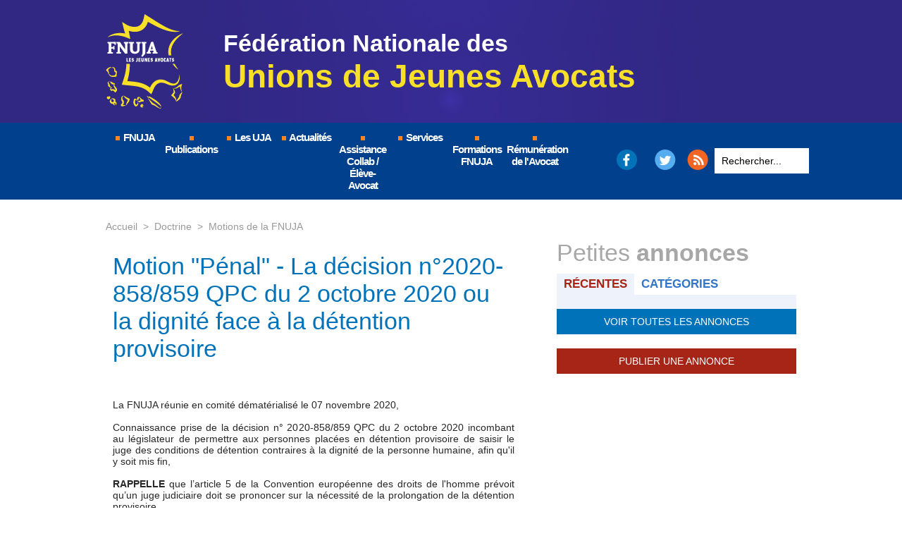

--- FILE ---
content_type: text/css
request_url: https://www.fnuja.com/var/style/style_11.css?v=1765906581
body_size: 4520
content:
body, .body {margin: 0;padding: 0.1px;height: 100%;font-family: "Arial", sans-serif;background-color: white;background-image: url(https://www.fnuja.com/photo/background-11.jpg?v=1449241283);background-repeat : repeat-x;}#main, #z_col0.full .fullmod, #z_col100.full .fullmod {width: 980px;margin: 0 auto;}#z_col0.full .fullmod {border:none;margin-top: 0;margin-bottom: 0;}#z_col100.full .fullmod {border:none;margin-top: 0;margin-bottom: 0;}.fullwidthsite {width: 980px;margin: 0 auto;}#main_table_inner {border-spacing: 0;width: 980px;padding: 0;background-color: transparent;}#z_col130 {position: static;}.z_col130_td_inner {vertical-align: top;padding: 0;background-color: transparent;}.z_col130_inner {background-color: transparent;}#z_col130 .z_col130_inner {height: 0px;}#z_col130 div.ecart_col130 {height: 0px;}#z_col130 div.ecart_col130 hr{display: none;}#z_centre {position: relative;width: 100%;}.z_centre_inner {overflow: hidden;width: 100%;display: block;}#z_col0 {position: static;}.z_col0_td_inner {vertical-align: top;padding: 0;background-color: transparent;background-repeat: no-repeat;background-position:center center;background-repeat:repeat;}.z_col0_inner {background-image: url(https://www.fnuja.com/photo/background_colonne-11-0.jpg?v=1449241282);background-repeat: no-repeat;background-position:center center;background-repeat:repeat;}#z_col0 .z_col0_inner {padding: 0px 0px 0px 0px;}#z_col0 div.ecart_col0 {height: 0px;}#z_col0 div.ecart_col0 hr{display: none;}#z_col1 {position: static;width: 615px;}.z_col1_td_inner {vertical-align: top;padding: 0;width: 615px;background-color: transparent;}.z_col1_inner {background-color: transparent;}#z_col1 .z_col1_inner {padding: 30px 25px 30px 0px;}#z_col1 div.ecart_col1 {height: 5px;}#z_col1 div.ecart_col1 hr{display: none;}#z_col2 {position: static;width: 365px;}.z_col2_td_inner {vertical-align: top;padding: 0;width: 365px;background-color: transparent;}.z_col2_inner {background-color: transparent;}#z_col2 .z_col2_inner {padding: 30px 0px 30px 25px;}#z_col2 div.ecart_col2 {height: 10px;}#z_col2 div.ecart_col2 hr{display: none;}#z_colfull {position: static;}.z_colfull_td_inner {vertical-align: top;padding: 0;background-color: transparent;}.z_colfull_inner {background-color: transparent;}#z_colfull .z_colfull_inner {padding: 30px 0px 30px 0px;}#z_colfull div.ecart_colfull {height: 5px;}#z_colfull div.ecart_colfull hr{display: none;}#z_col100 {position: static;}.z_col100_td_inner {vertical-align: top;padding: 0;background-color: transparent;background-repeat: no-repeat;}.z_col100_inner {background-color: transparent;background-repeat: no-repeat;}#z_col100 .z_col100_inner {padding: 0px 0px 0px 0px;}#z_col100 div.ecart_col100 {height: 10px;}#z_col100 div.ecart_col100 hr{display: none;}.mod_10857191 .entete{position: relative;padding: 2px 2px;text-decoration: none;text-align: left;color: #FE5127;font: normal 16px "Trebuchet MS", sans-serif;}.mod_10857191 .cel1{position: relative;padding: 2px 2px;position: relative;}.mod_10857191 .cel2{position: relative;padding: 2px 2px;position: relative;}.mod_10857191 .celdefil{padding: 2px 2px;position: relative;}.mod_10857191 .support{position: relative;height: 200px;overflow: hidden;position: relative;}.mod_10857191 .defilbox{height: 100%;position: absolute;left: 0;top: 200px;visibility: hidden;}.mod_10857191 .titre, .mod_10857191 .titre a{text-decoration: none;text-align: left;color: #FFFFFF;font: normal 11px "Verdana", sans-serif;}.mod_10857191 .titre a:hover{color: #FF8616;text-decoration: none;}.mod_10857191 .titre{margin-bottom: 5px;}.mod_10857191 .onglet, .mod_10857191 .onglet a{text-decoration: none;text-align: left;color: #FFFFFF;font: normal 16px "Trebuchet MS", sans-serif;}.mod_10857191 .onglet a:hover{color: #FFFFFF;text-decoration: none;background: transparent;}.mod_10857191 .auteur{text-decoration: none;text-align: left;color: #FF8616;font: bold  10px "Trebuchet MS", sans-serif;}.mod_10857191 .date, .mod_10857191 .date a, .mod_10857191 a.date{text-decoration: none;text-align: left;color: #FF8616;font: bold  10px "Trebuchet MS", sans-serif;}.mod_10857191 .texte, .mod_10857191 .texte a, .mod_10857191 a.texte{text-decoration: none;text-align: left;color: #FF8616;font: bold  10px "Trebuchet MS", sans-serif;}.mod_10857191 .onglet{border-top: none;height: 100%;_height: auto;}.mod_10857191 .onglet ul{list-style: none;padding: 0;}.mod_10857191 .onglet li{position: relative;float: left;margin-right: 10px;}.mod_10857191 .onglet li a{display: block;padding: 1ex 1.5ex;}.mod_10857191 .onglet li.selected{z-index: 1000;background: transparent;border:  1px solid #FE5127;}.mod_10857191 .onglet li.selected a{color: #FFFFFF;text-decoration: none;background: transparent;text-decoration: inherit;}.mod_10857191 .inner_tabs{border:  1px solid #FE5127;background: transparent;height: 100%;padding: 10px;position: relative;}.mod_10857191 .photo{float: left;margin-right: 10px;}.mod_10858021 {position: relative;}.mod_10858021 .entete{background-color: transparent;position: relative;margin: 0;padding: 0;text-decoration: none;text-align: left;color: #FE5127;font: normal 16px "Trebuchet MS", sans-serif;}.mod_10858021 .menu_ligne{text-align: left;padding: 2px 0;list-style: none;background-color: transparent;}*+html .mod_10858021 .menu .titre{width: 100%;}.mod_10858021 .menu_ligne .cel1, .mod_10858021 .menu_ligne .cel2{display: inline;padding: 2px 0;}.mod_10858021 .menu_ligne .cel1 a, .mod_10858021 .menu_ligne .cel2 a{position: relative;padding: 2px 2px;background-color: #CDCDCD;}.mod_10858021 .menu_ligne .cel2 a{background-color: transparent;background-color: #CDCDCD;}.mod_10858021 .menu{list-style: none;}.mod_10858021 .menu .cel1{position: relative;background-color: transparent;display: block;text-transform: uppercase;text-decoration: none;text-align: left;color: #FFFFFF;font: bold  11px "Verdana", sans-serif;line-height: 1em;}.mod_10858021 .menu .cel1 a{padding: 2px 2px;display: list-item;}.mod_10858021 .menu .cel2{position: relative;background-color: transparent;display: block;text-transform: uppercase;text-decoration: none;text-align: left;color: #FFFFFF;font: bold  11px "Verdana", sans-serif;line-height: 1em;}.mod_10858021 .menu .cel2 a{padding: 2px 2px;display: list-item;}.mod_10858021 .titre, .mod_10858021 .titre a{text-transform: uppercase;text-decoration: none;text-align: left;color: #FFFFFF;font: bold  11px "Verdana", sans-serif;}.mod_10858021 .titre a:hover, .mod_10858021 .titre a.selected{color: #0072B9;text-decoration: none;background: #F9F9F9;font-weight: normal;}.mod_10857942 {position: relative;}.mod_10857942 .entete{background-color: transparent;position: relative;margin: 0;padding: 0;text-decoration: none;text-align: left;color: #FE5127;font: normal 16px "Trebuchet MS", sans-serif;}.mod_10857942 .menu_ligne{text-align: left;padding: 2px 0;list-style: none;background-color: transparent;}*+html .mod_10857942 .menu .titre{width: 100%;}.mod_10857942 .menu_ligne .cel1, .mod_10857942 .menu_ligne .cel2{display: inline;padding: 2px 0;}.mod_10857942 .menu_ligne .cel1 a, .mod_10857942 .menu_ligne .cel2 a{position: relative;padding: 2px 2px;background-color: #CDCDCD;}.mod_10857942 .menu_ligne .cel2 a{background-color: transparent;background-color: #CDCDCD;}.mod_10857942 .menu{list-style: none;}.mod_10857942 .menu .cel1{position: relative;background-color: transparent;display: block;color: #FFFFFF;text-transform: uppercase;text-decoration: none;text-align: left;font: bold  11px "Verdana", sans-serif;line-height: 1em;}.mod_10857942 .menu .cel1 a{padding: 2px 2px;display: list-item;}.mod_10857942 .menu .cel2{position: relative;background-color: transparent;display: block;color: #FFFFFF;text-transform: uppercase;text-decoration: none;text-align: left;font: bold  11px "Verdana", sans-serif;line-height: 1em;}.mod_10857942 .menu .cel2 a{padding: 2px 2px;display: list-item;}.mod_10857942 .titre, .mod_10857942 .titre a{color: #FFFFFF;text-transform: uppercase;text-decoration: none;text-align: left;font: bold  11px "Verdana", sans-serif;}.mod_10857942 .titre a:hover, .mod_10857942 .titre a.selected{color: #0072B9;text-decoration: none;background: #F9F9F9;font-weight: normal;}#z_col100.full .mod_10857206 .cel1 .fullmod, #z_col100.full .mod_10857206 .entete .fullmod, #z_col100.full .mod_10857206 .cel2 .fullmod {width: 976px;}.mod_10857206 {position: relative;//font-size: 1px;}.mod_10857206 .entete{position: relative;padding: 2px 2px;text-decoration: none;text-align: left;color: #FE5127;font: normal 16px "Trebuchet MS", sans-serif;}.mod_10857206 .menu_ligne{text-align: left;padding: 2px 0;//width: 0px;list-style: none;background-color: transparent;}*+html .mod_10857206 .menu .titre{width: 100%;}.mod_10857206 .menu_ligne .cel1, .mod_10857206 .menu_ligne .cel2{display: inline;padding: 2px 0;}.mod_10857206 .menu_ligne .cel1 a, .mod_10857206 .menu_ligne .cel2 a{position: relative;padding: 2px 2px;}.mod_10857206 .menu_ligne .cel2 a{background-color: transparent;}.mod_10857206 .menu{list-style: none;}.mod_10857206 .menu .cel1{position: relative;display: block;text-decoration: none;text-align: left;color: #FFFFFF;font: normal 11px "Verdana", sans-serif;line-height: 1em;}.mod_10857206 .menu .cel1 a{padding: 2px 2px;display: list-item;}.mod_10857206 .menu .cel2{position: relative;display: block;text-decoration: none;text-align: left;color: #FFFFFF;font: normal 11px "Verdana", sans-serif;line-height: 1em;}.mod_10857206 .menu .cel2 a{padding: 2px 2px;display: list-item;}.mod_10857206 .titre, .mod_10857206 .titre a{text-decoration: none;text-align: left;color: #FFFFFF;font: normal 11px "Verdana", sans-serif;}.mod_10857206 .titre a:hover, .mod_10857206 .titre a.selected{color: #FF8616;text-decoration: none;}.mod_10857204 {position: relative;padding: 5px 5px;}.mod_10857204 .texte, .mod_10857204 .texte a{text-decoration: none;text-align: justify;color: #FFFFFF;font: normal 11px "Verdana", sans-serif;}.mod_10857204 .texte a:hover{color: #FF8616;text-decoration: none;}.mod_10857204 .description{text-decoration: none;text-align: justify;color: #FF8616;font: normal 11px "Verdana", sans-serif;}.mod_10857205 {position: relative;padding: 5px 5px;}.mod_10857205 .texte, .mod_10857205 .texte a{text-decoration: none;text-align: justify;color: #FFFFFF;font: normal 11px "Verdana", sans-serif;}.mod_10857205 .texte a:hover{color: #FF8616;text-decoration: none;}.mod_10857205 .description{text-decoration: none;text-align: justify;color: #FF8616;font: normal 11px "Verdana", sans-serif;}#z_col0.full .mod_10857196 .cel1 .fullmod, #z_col0.full .mod_10857196 .entete .fullmod, #z_col0.full .mod_10857196 .cel2 .fullmod {width: 980px;}.mod_10857196 {width: 100%;}.mod_10857196 .fullmod table{width: 100%;}.mod_10857196 td{vertical-align: top;}.mod_10857196 .celcombo1{position: relative;width: 490px;max-width: 490px;}.mod_10857196 .celcombo2{position: relative;}#z_col0.full .mod_10857196 .fullmod .fullmod, #z_col100.full .mod_10857196 .fullmod .fullmod, #z_col130.full .mod_10857196 .fullmod .fullmod{width: auto;}#z_col100.full .mod_10857194 .cel1 .fullmod, #z_col100.full .mod_10857194 .entete .fullmod, #z_col100.full .mod_10857194 .cel2 .fullmod {width: 980px;}.mod_10857194 {width: 100%;}.mod_10857194 .fullmod table{width: 100%;}.mod_10857194 td{vertical-align: top;}.mod_10857194 .celcombo1{position: relative;width: 490px;max-width: 490px;}.mod_10857194 .celcombo2{position: relative;}#z_col0.full .mod_10857194 .fullmod .fullmod, #z_col100.full .mod_10857194 .fullmod .fullmod, #z_col130.full .mod_10857194 .fullmod .fullmod{width: auto;}#z_col100.full .mod_10857193 .cel1 .fullmod, #z_col100.full .mod_10857193 .entete .fullmod, #z_col100.full .mod_10857193 .cel2 .fullmod {width: 980px;}.mod_10857193 {width: 100%;}.mod_10857193 .fullmod table{width: 100%;}.mod_10857193 td{vertical-align: top;}.mod_10857193 .celcombo1{position: relative;width: 490px;max-width: 490px;}.mod_10857193 .celcombo2{position: relative;}#z_col0.full .mod_10857193 .fullmod .fullmod, #z_col100.full .mod_10857193 .fullmod .fullmod, #z_col130.full .mod_10857193 .fullmod .fullmod{width: auto;}#z_col0.full .mod_10857195 .cel1 .fullmod, #z_col0.full .mod_10857195 .entete .fullmod, #z_col0.full .mod_10857195 .cel2 .fullmod {width: 980px;}.mod_10857195 {width: 100%;}.mod_10857195 .fullmod table{width: 100%;}.mod_10857195 td{vertical-align: top;}.mod_10857195 .celcombo1{position: relative;width: 490px;max-width: 490px;}.mod_10857195 .celcombo2{position: relative;}#z_col0.full .mod_10857195 .fullmod .fullmod, #z_col100.full .mod_10857195 .fullmod .fullmod, #z_col130.full .mod_10857195 .fullmod .fullmod{width: auto;}.mod_10583308 .entete{background-color: transparent;position: relative;margin: 0;padding: 0;text-decoration: none;text-align: left;color: #FE5127;font: normal 16px "Trebuchet MS", sans-serif;}.mod_10583308 .cel1{position: relative;background-color: transparent;padding: 2px 0;position: relative;}.mod_10583308 .cel2{position: relative;background-color: transparent;padding: 2px 0;position: relative;}.mod_10583308 .celdefil{padding: 2px 2px;position: relative;}.mod_10583308 .support{position: relative;background-color: transparent;height: 200px;overflow: hidden;position: relative;}.mod_10583308 .defilbox{height: 100%;position: absolute;left: 0;top: 200px;visibility: hidden;}.mod_10583308 .titre, .mod_10583308 .titre a{color: #3375C6;text-transform: none;text-decoration: none;text-align: left;font: normal 11px "Verdana", sans-serif;}.mod_10583308 .titre a:hover{color: #3375C6;text-decoration: underline;background: transparent;font-weight: normal;}.mod_10583308 .titre{margin-bottom: 5px;}.mod_10583308 .onglet, .mod_10583308 .onglet a{text-transform: uppercase;color: #3375C6;text-decoration: none;text-align: left;font: normal 16px "Trebuchet MS", sans-serif;}.mod_10583308 .onglet a:hover{color: #A62517;text-decoration: underline;background: transparent;font-weight: normal;}.mod_10583308 .auteur{color: #C5C8CB;text-transform: uppercase;text-decoration: none;text-align: left;font: normal 10px "Trebuchet MS", sans-serif;}.mod_10583308 .date, .mod_10583308 .date a, .mod_10583308 a.date{color: #C5C8CB;text-transform: uppercase;text-decoration: none;text-align: left;font: normal 10px "Trebuchet MS", sans-serif;}.mod_10583308 .texte, .mod_10583308 .texte a, .mod_10583308 a.texte{color: #C5C8CB;text-align: left;text-transform: uppercase;text-decoration: none;font: normal 10px "Trebuchet MS", sans-serif;}.mod_10583308 .onglet{border-top: none;height: 100%;_height: auto;}.mod_10583308 .onglet ul{list-style: none;padding: 0;}.mod_10583308 .onglet li{position: relative;float: left;border: none;}.mod_10583308 .onglet li a{display: block;padding: 1.5ex;}.mod_10583308 .onglet li.selected{z-index: 1000;background: transparent;border:  1px solid #FE5127;border-bottom: none;margin: 0 0 -1px 0;}.mod_10583308 .onglet li.selected a{color: #A62517;text-decoration: underline;background: transparent;font-weight: normal;text-decoration: inherit;border-bottom: 1px solid transparent;}.mod_10583308 .inner_tabs{border:  1px solid #FE5127;background: transparent;height: 100%;padding: 10px;position: relative;}.mod_10583308 .photo{float: left;margin-right: 10px;}.mod_10583351 {width: 100%;}.mod_10583351 .fullmod table{width: 100%;}.mod_10583351 td{vertical-align: top;}.mod_10583351 .celcombo1{position: relative;background-color: #01408D;padding-top: 30px;padding-bottom: 30px;}.mod_10583351 .celcombo2{position: relative;background-color: #01408D;padding-top: 30px;padding-bottom: 30px;width: 340px;max-width: 340px;}#z_col0.full .mod_10583351 .fullmod .fullmod, #z_col100.full .mod_10583351 .fullmod .fullmod, #z_col130.full .mod_10583351 .fullmod .fullmod{width: auto;}.mod_10582886 {position: relative;margin: 0;padding: 0px 0px;}.mod_10582886 .titre, .mod_10582886 .titre a{text-decoration: none;text-align: left;color: #FFFFFF;font: normal 34px "Trebuchet MS", sans-serif;}.mod_10582886 .titre a:hover{text-decoration: none;background: transparent;}.mod_10582886 .titre_image{text-decoration: none;text-align: left;color: #FFFFFF;font: normal 34px "Trebuchet MS", sans-serif;position: relative;display: block;}.mod_10582886 .image{margin: 0;}.mod_10582882 {width: 100%;}.mod_10582882 .fullmod table{width: 100%;}.mod_10582882 td{vertical-align: top;}.mod_10582882 .celcombo1{position: relative;padding-top: 20px;padding-bottom: 20px;width: 167px;max-width: 167px;}.mod_10582882 .celcombo2{position: relative;padding-top: 20px;padding-bottom: 20px;}#z_col0.full .mod_10582882 .fullmod .fullmod, #z_col100.full .mod_10582882 .fullmod .fullmod, #z_col130.full .mod_10582882 .fullmod .fullmod{width: auto;}#mod_10592604 {z-index: 999;//width: 100%;}#mod_10592604 .entete{background-color: transparent;position: relative;margin: 0;padding: 0;text-align: left;text-decoration: none;color: #FE5127;font: normal 14px "Trebuchet MS", sans-serif;}#mod_10592604 .titre a{text-transform: none;text-align: center;color: #FFFFFF;text-decoration: none;font: normal 6px "Verdana", sans-serif;letter-spacing: -1px;}#mod_10592604 .stitre a{color: #FFFFFF;text-align: left;text-decoration: none;font: normal 8px "Verdana", sans-serif;}#mod_10592604 ul{list-style-type: none;}#menuliste_10592604_1 a{width: 77px;}#menuliste_10592604_2 a{width: 77px;}#menuliste_10592604_3 a{width: 77px;}#menuliste_10592604_4 a{width: 77px;}#menuliste_10592604_5 a{width: 77px;}#menuliste_10592604_6 a{width: 77px;}#menuliste_10592604_7 a{width: 77px;}#menuliste_10592604_8 a{width: 79px;}#mod_10592604 .main_menu{position: relative;background-color: transparent;_position: relative;_width: 100%;z-index: 999;}#mod_10592604 .main_menu li.titre{float: left;margin: auto;padding: 0;}#mod_10592604 .main_menu li.titre a{display: block;padding: 2px;background: url(/_images/icones/1.gif);}#mod_10592604 .main_menu li.titre a:hover{color: #FFFFFF;background: transparent;font-weight: normal;}#mod_10592604 .main_menu li.stitre a:hover{color: #5A8BC6;background: transparent;font-weight: normal;}#mod_10592604 .main_menu ul li.titre ul{display: none;}#mod_10592604 .main_menu ul li.last{border-right: none;}#mod_10592604 .main_menu ul li.slast a{padding-bottom: 1px;}#mod_10592604 .main_menu ul li.sfhover ul{position: absolute;margin-top: 0;}#mod_10592604 .main_menu ul li.sfhover ul li{float: none;margin-top: -2px;}#mod_10592604 .main_menu ul li.titre ul{//left: 0;}#mod_10592604 .main_menu ul li.titre{//position: relative;}#mod_10592604 .main_menu li.sfhover ul li a{width: 100px;}#mod_10592604 .main_menu ul li ul li{_border-bottom: 1px solid transparent;}#mod_10592604 .main_menu ul li.sfhover ul li ul, #mod_10592604 .main_menu ul li ul li.sfhover ul li ul{display: none;}#mod_10592604 .main_menu ul li ul li.sfhover, #mod_10592604 .main_menu ul li ul li ul li.sfhover{position: relative;}#mod_10592604 .main_menu ul li ul li.sfhover ul, #mod_10592604 .main_menu ul li ul li ul li.sfhover ul{top: -0px;margin-top: 0;margin-left: 105px;_margin-left: 104px;}#mod_10592604 .main_menu ul li ul li.sfhover ul li, #mod_10592604 .main_menu ul li ul li ul li.sfhover ul li{margin-left: -1px;}.mod_10592672 {position: relative;_height: 1em;}.mod_10592672 .entete{background-color: transparent;position: relative;margin: 0;padding: 0;text-decoration: none;text-align: left;color: #FE5127;font: normal 16px "Trebuchet MS", sans-serif;}.mod_10592672 .bouton{text-decoration: none;text-align: left;color: #FFFFFF;font: normal 11px "Verdana", sans-serif;}.mod_10592672 .bouton a{text-decoration: none;text-align: left;color: #FFFFFF;font: normal 11px "Verdana", sans-serif;}.mod_10592672 .bouton a:hover, .mod_10592672 .bouton a.selected{color: #FF8616;text-decoration: none;}.mod_10592672 .menu_ligne{text-align: ;width: 100%;}.mod_10592672 .menu_ligne .cel1{position: relative;background-color: transparent;}.mod_10592672 .menu_ligne .cel2{position: relative;background-color: transparent;}.mod_10592672 .menu_ligne .cel1 a{padding: 5px 5px;}.mod_10592672 .menu_ligne .cel2 a{padding: 5px 5px;}.mod_10592672 .menu_ligne .id1{width: 33%;height: 29px;line-height: 29px;}.mod_10592672 .menu_ligne .id1 a{display: block;height: 29px;line-height: 29px;}.mod_10592672 .menu_ligne .id2{border-left: none;width: 33%;height: 29px;line-height: 29px;}.mod_10592672 .menu_ligne .id2 a{display: block;height: 29px;line-height: 29px;}.mod_10592672 .menu_ligne .id3{border-left: none;height: 29px;line-height: 29px;}.mod_10592672 .menu_ligne .id3 a{display: block;height: 29px;line-height: 29px;}.mod_10592676 .entete{background-color: transparent;position: relative;padding: 2px 2px;text-decoration: none;text-align: left;color: #FFFFFF;font: normal 14px "Trebuchet MS", sans-serif;}.mod_10592676 .cel1{position: relative;background-color: transparent;padding: 2px 2px;white-space: nowrap;}.mod_10592676 .texte, .mod_10592676 .texte a{text-decoration: none;text-align: left;color: #FFFFFF;font: normal 11px "Verdana", sans-serif;}.mod_10592676 .texte a:hover{text-decoration: none;background: transparent;}.mod_10592676 .avance, .mod_10592676 .avance a{text-decoration: none;text-align: left;color: #FFFFFF;font: normal 11px "Trebuchet MS", sans-serif;}.mod_10592676 .avance a:hover{color: #FF8616;text-decoration: none;}.mod_10592676 form{text-align: left;}.mod_10592593 {width: 100%;}.mod_10592593 .fullmod table{width: 100%;}.mod_10592593 td{vertical-align: top;}.mod_10592593 .celcombo1{position: relative;background-color: #01408D;padding-top: 10px;padding-bottom: 10px;width: 650px;max-width: 650px;}.mod_10592593 .celcombo2{position: relative;background-color: #01408D;width: 165px;max-width: 165px;}.mod_10592593 .celcombo3{position: relative;background-color: #01408D;}#z_col0.full .mod_10592593 .fullmod .fullmod, #z_col100.full .mod_10592593 .fullmod .fullmod, #z_col130.full .mod_10592593 .fullmod .fullmod{width: auto;}.mod_10583374 {position: relative;//font-size: 1px;}.mod_10583374 .entete{background-color: transparent;position: relative;margin: 0;padding: 0;color: #FE5127;text-align: left;text-decoration: none;font: normal 16px "Trebuchet MS", sans-serif;}.mod_10583374 .menu_ligne{text-align: left;list-style: none;background-color: transparent;}*+html .mod_10583374 .menu .titre{width: 100%;}.mod_10583374 .menu_ligne .cel1, .mod_10583374 .menu_ligne .cel2{float: left;_position: relative;padding: 6px 2px;}.mod_10583374 .menu_ligne .cel1 a, .mod_10583374 .menu_ligne .cel2 a{position: relative;padding: 4px;}.mod_10583374 .menu_ligne .cel2 a{background-color: transparent;}.mod_10583374 .menu_ligne .id4{width: -3px;padding: 2px 2px;}.mod_10583374 .menu_ligne .id4 a{width: -12px;display: block;}.mod_10583374 .menu_ligne .id5{width: -3px;padding: 2px 2px;}.mod_10583374 .menu_ligne .id5 a{width: -12px;display: block;}.mod_10583374 .menu{list-style: none;}.mod_10583374 .menu .cel1{position: relative;background-color: transparent;display: block;color: #FFFFFF;text-align: left;text-decoration: none;font: normal 11px "Verdana", sans-serif;line-height: 1em;}.mod_10583374 .menu .cel1 a{padding: 2px 2px;display: list-item;}.mod_10583374 .menu .cel2{position: relative;background-color: transparent;display: block;color: #FFFFFF;text-align: left;text-decoration: none;font: normal 11px "Verdana", sans-serif;line-height: 1em;}.mod_10583374 .menu .cel2 a{padding: 2px 2px;display: list-item;}.mod_10583374 .titre, .mod_10583374 .titre a{color: #FFFFFF;text-align: left;text-decoration: none;font: normal 11px "Verdana", sans-serif;}.mod_10583374 .titre a:hover, .mod_10583374 .titre a.selected{color: #FF8616;text-decoration: none;}.mod_10583354 {width: 100%;}.mod_10583354 .fullmod table{width: 100%;}.mod_10583354 td{vertical-align: top;}.mod_10583354 .celcombo1{position: relative;}.mod_10583354 .celcombo2{position: relative;width: 1px;max-width: 1px;}#z_col0.full .mod_10583354 .fullmod .fullmod, #z_col100.full .mod_10583354 .fullmod .fullmod, #z_col130.full .mod_10583354 .fullmod .fullmod{width: auto;}.mod_10583320 {position: relative;background-color: transparent;padding: 5px 10px;}.mod_10583320 .texte, .mod_10583320 .texte a{text-align: center;text-transform: uppercase;text-decoration: none;color: #FFFFFF;font: normal 11px "Verdana", sans-serif;}.mod_10583320 .texte a:hover{color: #FFFFFF;text-decoration: underline;background: #A62517;font-weight: normal;}.mod_10583320 .texte a{background-color: #A62517;padding: 0 2px;}.mod_10583320 .description{color: #FF8616;text-decoration: none;text-align: justify;font: normal 11px "Verdana", sans-serif;}.mod_10583312 {position: relative;background-color: transparent;padding: 5px 10px;}.mod_10583312 .texte, .mod_10583312 .texte a{text-align: center;color: #FFFFFF;text-transform: uppercase;text-decoration: none;font: normal 11px "Verdana", sans-serif;}.mod_10583312 .texte a:hover{color: #FFFFFF;text-decoration: underline;background: #0072B9;font-weight: normal;}.mod_10583312 .texte a{background-color: #0072B9;padding: 0 2px;}.mod_10583312 .description{color: #FF8616;text-decoration: none;text-align: justify;font: normal 11px "Verdana", sans-serif;}.mod_10583800 {position: relative;//font-size: 1px;}.mod_10583800 .entete{background-color: transparent;position: relative;margin: 0;padding: 0;color: #FE5127;text-align: left;text-decoration: none;font: normal 16px "Trebuchet MS", sans-serif;}.mod_10583800 .menu_ligne{text-align: center;padding: 6px 0;list-style: none;background-color: transparent;}*+html .mod_10583800 .menu .titre{width: 100%;}.mod_10583800 .menu_ligne .cel1, .mod_10583800 .menu_ligne .cel2{display: inline;padding: 6px 2px;}.mod_10583800 .menu_ligne .cel1 a, .mod_10583800 .menu_ligne .cel2 a{position: relative;padding: 4px;}.mod_10583800 .menu_ligne .cel2 a{background-color: transparent;}.mod_10583800 .menu{list-style: none;}.mod_10583800 .menu .cel1{position: relative;background-color: transparent;display: block;color: #01408D;text-align: center;text-decoration: none;font: normal 11px "Verdana", sans-serif;line-height: 1em;}.mod_10583800 .menu .cel1 a{padding: 2px 2px;display: list-item;}.mod_10583800 .menu .cel2{position: relative;background-color: transparent;display: block;color: #01408D;text-align: center;text-decoration: none;font: normal 11px "Verdana", sans-serif;line-height: 1em;}.mod_10583800 .menu .cel2 a{padding: 2px 2px;display: list-item;}.mod_10583800 .titre, .mod_10583800 .titre a{color: #01408D;text-align: center;text-decoration: none;font: normal 11px "Verdana", sans-serif;}.mod_10583800 .titre a:hover, .mod_10583800 .titre a.selected{color: #01408D;text-decoration: underline;background: transparent;font-weight: normal;}.homecrump a{text-decoration: none;}.breadcrumbs, .breadcrumbs a, .homecrump a span{color: #999999;text-align: left;text-decoration: none;font: bold  11px "Trebuchet MS", sans-serif;}.breadcrumbs a:hover, .homecrump a:hover span{color: #272727;text-decoration: none;background: transparent;}.breadcrumbs{text-decoration: none;}.homecrump a span{margin-right: 5px;}.homecrump a img{vertical-align: middle;margin: 0 5px;}.center {text-align: center;}h1, h2, h3, h4, h5, span, ul, li, ol, fieldset, p, hr, img, br, map, area {margin: 0;padding: 0;}a {-moz-transition: all linear 0.2s;-webkit-transition: all linear 0.2s;-ms-transition: all linear 0.2s;-o-transition: all linear 0.2s;transition: all linear 0.2s;}img {vertical-align: top;}a img {border: none;}.clear {clear: both;margin: 0;padding: 0;}ul .list, ul.list {list-style-type: disc;list-style-position: inside;}ol .list, ol.list {list-style-position: inside;}.nodisplay {display: none;}body {font-size: 11px;}a {color: black;}.division{width: 1px;height: 1px;}.clear_hidden {clear: both;visibility : hidden;margin: 0;padding: 0;height: 0;}.break {clear: both;font-size:1px;line-height: 1px;height: 0px;}.inner {width: 100%;}.u, .u a {text-decoration: underline;}a:active, a:focus, object:focus {outline: none;}form {margin: 0;padding: 0;}input {vertical-align: middle;}.responsive-menu, #z_col0_responsive {display: none;}.photo img, .photo .img, a.photo_a {border: none;}a.photo_a, a.photo_a * {text-decoration:none;}.photo img.play, .photo a img.play, .photo img.play_16_9, .photo a img.play_16_9, .photo img.play_m, .photo a img.play_m, .photo img.play_16_9_m, .photo a img.play_16_9_m, .photo img.play_l, .photo a img.play_l, .photo img.play_16_9_l, .photo a img.play_16_9_l, img.play_large {border: none;-moz-box-shadow: none;-webkit-box-shadow: none;box-shadow: none;position: absolute;width: 39px;height: 39px;background: url(/_images/icones/play.png) no-repeat center center;_filter: progid:DXImageTransform.Microsoft.AlphaImageLoader(src='/_images/icones/play.png', sizingMethod='scale');_background: none;}img.play_large {position: auto;}.photo img.play, .photo a img.play {top: 15px;left: 19px;}.photo img.play_16_9, .photo a img.play_16_9 {top: 25px;left: 53px;}.photo img.play_m, .photo a img.play_m {top: 78px;left: 88px;}.photo img.play_16_9_m, .photo a img.play_16_9_m {top: 47px;left: 88px;}.photo img.play_l, .photo a img.play_l {top: 117px;left: 130px;}.photo img.play_16_9_l, .photo a img.play_16_9_l {top: 73px;left: 130px;}.photo a:hover img.play, .photo a:hover img.play_16_9, .photo a:hover img.play_m, .photo a:hover img.play_16_9_m, .photo a:hover img.play_l, .photo a:hover img.play_16_9_l {border:none;}.div_play_large {text-align:center;padding-right:39px;padding-top: 25.5px;height:64.5px;display:block;}.separate {height: 5px;margin-top: 2px;margin-bottom: 2px;width: 100%;}.pied img {vertical-align: top;margin: 0;padding: 0;border: none;}.entete img {vertical-align: bottom;margin: 0;padding: 0;border: none;}.separate hr {display: none;}.middle {vertical-align: middle}.photo a {text-decoration: none;border: none;}.image, .image a, .image img {text-decoration: none;border: none;}.button, .field_error {border: transparent 1px solid;color: #000000;font-family: "Arial", sans-serif;font-size: 12px;padding: 1px;}#overlay {background: #000000;border: 5px solid #000000;}.ibox_font_color, .ibox_font_color a {color: white !important;}#overlay.noloading {background-image: none !important;}.ibox_color {background: #000000 !important;}#overlay-opacity {opacity: 0;filter:"progid:DXImageTransform.Microsoft.Alpha(Opacity=0)";}#overlay .close {position : absolute;right: 10px;top: 10px;z-index: 1000;cursor:pointer;}.ibox_font_color a:hover {text-decoration: underline;}.button2 {font-size: 13px;font-weight: bold;}.fieldset {padding: 1em;}.link, .link a, a.link {font-weight: bold;color: inherit;text-decoration: none;}.link a:hover, a.link:hover {text-decoration: underline;}.linkword {font-weight: bold;color: inherit;text-decoration: none;cursor: help;}.linkword_safe {cursor: help;}.pointer {cursor: pointer;}.nocb, .fluo_jaune {background-color: #FFFF00;}.nocb, .fluo_cyan {background-color: #02EDDF;}.nocb, .fluo_vert {background-color: #4DFC00;}.nocb, .fluo_rose {background-color: #FC00B8;}.nomargin {margin: 0;padding: 0;}.static {position: static;}blockquote {font-style: italic;padding: 2px 0;border-color: #CCC;border-style: solid;border-width: 0;padding-left: 20px;padding-right: 8px;border-left-width: 5px;}.texte table {max-width: 100%;border-collapse: collapse;border-color: #CCC;}.texte table td {border-color: #CCC;}

--- FILE ---
content_type: text/css
request_url: https://www.fnuja.com/var/style/style_1111.css?v=1540977431
body_size: 1348
content:
body, .body {margin: 0;padding: 0.1px;height: 100%;font-family: "Arial", sans-serif;background-color: white;background-image: url(https://www.fnuja.com/photo/background-1111.jpg?v=1449489496) ! important;background-repeat : repeat-x ! important;}#z_col0 .z_col0_inner {background-color: transparent;padding: 0px 0 10px 0;background-image: url(https://www.fnuja.com/photo/background_colonne-1111-0.jpg?v=1449489496);background-position:center center;background-repeat:repeat;}#z_col0 div.ecart_col0 {height: 10px;}#z_col0 div.ecart_col0 hr{display: none;}#z_col1 .z_col1_inner {background-color: transparent;padding: 10px 0 10px 0;background-image: none;}#z_col1 div.ecart_col1 {height: 10px;}#z_col1 div.ecart_col1 hr{display: none;}#z_col2 .z_col2_inner {background-color: transparent;padding: 10px 0 10px 0;background-image: none;}#z_col2 div.ecart_col2 {height: 10px;}#z_col2 div.ecart_col2 hr{display: none;}#z_colfull .z_colfull_inner {background-color: transparent;padding: 10px 0 10px 0;background-image: none;}#z_colfull div.ecart_colfull {height: 10px;}#z_colfull div.ecart_colfull hr{display: none;}#z_col100 .z_col100_inner {background-color: transparent;padding: 10px 0 10px 0;background-image: none;}#z_col100 div.ecart_col100 {height: 10px;}#z_col100 div.ecart_col100 hr{display: none;}#z_col130.full .mod_10878286 .cel1 .fullmod, #z_col130.full .mod_10878286 .entete .fullmod, #z_col130.full .mod_10878286 .cel2 .fullmod {width: 980px;}.mod_10878286 {background-color: #333333;background-size: 100% 100%;}.mod_10878286 .entete{color: #FFFFFF;text-align: left;text-decoration: none;font-family: "Arial", sans-serif;font-weight: bold ;background-color: #333333;background-size: cover;font-size: 20px;background-position: center center;}.mod_10878286 .entete .fullmod > span{padding: 12px 8px;display: block;text-overflow: ellipsis;overflow: hidden;white-space: nowrap;}.mod_10878286 .liens a{color: #FFFFFF;text-align: left;font-family: "Arial", sans-serif;font-weight: normal ;font-size: 16px;min-height: 44px;background-size: cover;display: block;position: relative;text-decoration: none;}.mod_10878286 .liens.selected > a{color: #FFFFFF;text-decoration: none;background: #222222;}.mod_10878286 .liens > a > span{padding: 12px;display: block;}.mod_10878286 .liens .lvl0 a > span{padding-left: 24px;}.mod_10878286 .liens .lvl0 a{font-size: 14px;}.mod_10878286 .liens > a .photo{width: 21px;height: 21px;display: block;float: left;margin-right: 15px;background: none center center no-repeat;background-size: cover;}#z_col0.full .mod_10878287 .cel1 .fullmod, #z_col0.full .mod_10878287 .entete .fullmod, #z_col0.full .mod_10878287 .cel2 .fullmod {width: 980px;}.mod_10878287 {background-color: #333333;line-height: 44px;text-align: center;overflow: hidden;font-weight: 400;background-size: 100% 100%;position: relative;}.mod_10878287 .tablet-bg{background-size: 100% 100%;}.mod_10878287 .titre, .mod_10878287 .titre a{text-align: center;color: #FFFFFF;text-decoration: none;font-family: "Trebuchet MS", sans-serif;font-weight: normal ;font-size: 26px;text-align: center;}.mod_10878287 .image{height: 44px;position: relative;}.mod_10878287 .swipe, .mod_10878287 .searchbutton{font-size: 15px;color: #FFFFFF;position: absolute;cursor: pointer;left: 8px;top: 7px;font-weight: 700;width: 34px;height: 29px;line-height: 29px;z-index: 500;}.mod_10584710 {background-color: #01408D;background-size: 100% 100%;}.mod_10584710 .entete{color: #FFFFFF;text-align: left;text-decoration: none;font-family: "Arial", sans-serif;font-weight: bold ;background-color: #01408D;background-size: cover;font-size: 20px;background-position: center center;}.mod_10584710 .entete .fullmod > span{padding: 12px 8px;display: block;text-overflow: ellipsis;overflow: hidden;white-space: nowrap;}.mod_10584710 .liens a{color: #FFFFFF;text-align: left;font-family: "Arial", sans-serif;font-weight: normal ;font-size: 16px;min-height: 44px;background-size: cover;display: block;position: relative;text-decoration: none;}.mod_10584710 .liens.selected > a{color: #FFFFFF;background: #432D6E;font-weight: ;}.mod_10584710 .liens > a > span{padding: 12px;display: block;}.mod_10584710 .liens .lvl0 a > span{padding-left: 24px;}.mod_10584710 .liens .lvl0 a{font-size: 14px;}.mod_10584710 .liens > a .photo{width: 21px;height: 21px;display: block;float: left;margin-right: 15px;background: none center center no-repeat;background-size: cover;}.mod_10584711 {background-color: #33298A;line-height: 44px;text-align: center;overflow: hidden;font-weight: 400;background-size: 100% 100%;position: relative;}.mod_10584711 .tablet-bg{background-size: 100% 100%;}.mod_10584711 .titre, .mod_10584711 .titre a{text-align: center;color: #FFFFFF;text-decoration: none;font-family: "Trebuchet MS", sans-serif;font-weight: normal ;font-size: 26px;text-align: center;}.mod_10584711 .image{height: 44px;position: relative;}.mod_10584711 .swipe, .mod_10584711 .searchbutton{font-size: 15px;color: #FFFFFF;position: absolute;cursor: pointer;left: 8px;top: 7px;font-weight: 700;width: 34px;height: 29px;line-height: 29px;z-index: 500;}.mod_10584711 .searchbutton{font-size: 18px;left: auto;right: 0;line-height: 44px;width: 49px;height: 44px;top: 0;color: #FFFFFF;background-color: #33298A;}.mod_10584711 .searchbar{padding: 7px;line-height: initial;background-color: #33298A;}.mod_10584711 form{display: table;width: 100%;}.mod_10584711 .search-keyword, .mod_10584711 .search-button{display: table-cell;vertical-align: middle;}.mod_10584711 .search-keyword input{width: 100%;-webkit-box-sizing: border-box;-moz-box-sizing: border-box;-ms-box-sizing: border-box;-o-box-sizing: border-box;box-sizing: border-box;border-radius: 3px;border: none;padding: 6px 8px;}.mod_10584711 .search-button{width: 1%;}.mod_10584711 .search-button button{margin-left: 7px;color: #FFFFFF;background-color: #333333;border: none;padding: 6px 8px;border-radius: 3px;}.center {text-align: center;}h1, h2, h3, h4, h5, span, ul, li, ol, fieldset, p, hr, img, br, map, area {margin: 0;padding: 0;}a {-moz-transition: all linear 0.2s;-webkit-transition: all linear 0.2s;-ms-transition: all linear 0.2s;-o-transition: all linear 0.2s;transition: all linear 0.2s;}img {vertical-align: top;}a img {border: none;}.clear {clear: both;margin: 0;padding: 0;}ul .list, ul.list {list-style-type: disc;list-style-position: inside;}ol .list, ol.list {list-style-position: inside;}.nodisplay {display: none;}